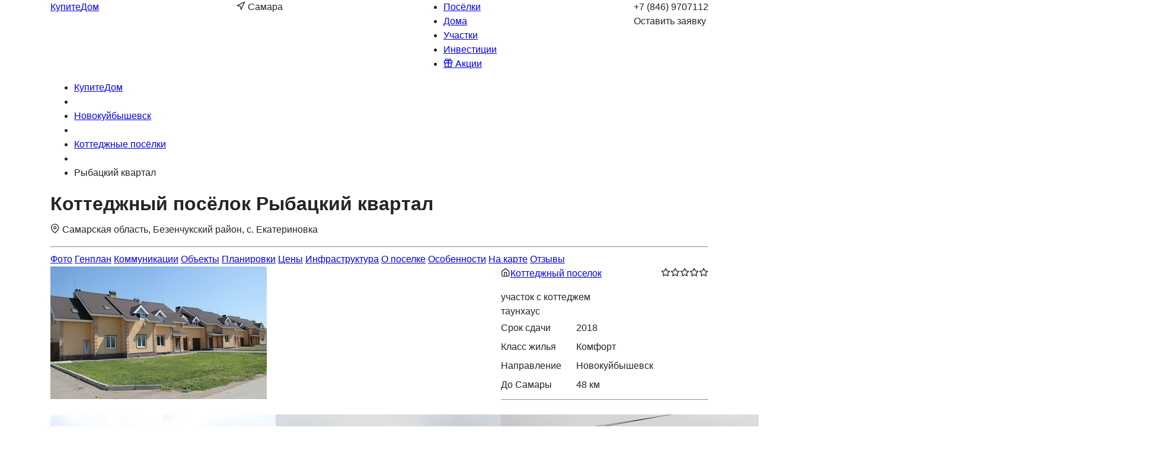

--- FILE ---
content_type: text/html; charset=UTF-8
request_url: https://kupitedom-samara.ru/rybackiy-kvartal
body_size: 13735
content:


<!DOCTYPE html>
<html lang="ru">
  <head>
    <meta charset="utf-8">
<title>Рыбацкий квартал 🚩 Коттеджный посёлок Самара</title>
<meta name="description" content="ᐉ ⭐⭐⭐⭐⭐ Коттеджный посёлок Рыбацкий квартал предлагает выгодно купить дом с земельным участком по цене от 330000 руб. В продаже на 18.01.2026 недорогая загородная недвижимость от застройщика . Удобные варианты оплаты.">
<link rel="canonical" href="https://kupitedom-samara.ru/rybackiy-kvartal" /><meta property="og:url" content="https://kupitedom-samara.ru/rybackiy-kvartal" /><meta property="og:image" content="https://kupitedom-samara.ru/images/poselki/rybackiy-kvartal.jpg" /><meta property="og:title" content="Рыбацкий квартал 🚩 Коттеджный посёлок Самара" />
<meta property="og:description" content="⭐⭐⭐⭐⭐ Коттеджный посёлок Рыбацкий квартал предлагает выгодно купить дом с земельным участком по цене от 330000 руб. В продаже на 18.01.2026 недорогая загородная недвижимость от застройщика . Удобные варианты оплаты." />
<meta property="og:type" content="product" />
<meta name="viewport" content="width=device-width, initial-scale=1.0, maximum-scale=1.0, user-scalable=no">
  <link rel="icon" type="image/png" href="/favicon.png">
  <link rel="shortcut icon" type="image/x-icon" href="/favicon.ico">
  <link rel="stylesheet" media="screen" href="/css/vendor.min.css">
  <link id="mainStyles" rel="stylesheet" media="screen" href="/css/styles.css?1.38">
  <script src="/js/modernizr.min.js"></script>
  <link href="https://fonts.googleapis.com/css?family=PT+Serif:regular,italic,700,700italic&amp;subset=cyrillic,latin&display=swap" rel="stylesheet" type="text/css">

<script src="https://sdk.adlook.tech/inventory/core.js" async type="text/javascript"></script>

  </head>
<body>

    <header class="site-header navbar-sticky">
	<div class="container">
      <div class="topbar d-flex flex-wrap justify-content-between">

        <div class="site-branding d-flex">
			<div><a class="site-logo align-self-center" href="/"><div class="logo_img"></div>Купите<span>Дом</span></a></div>
		</div>

<script src="https://code.jquery.com/jquery-1.10.2.min.js"></script>
<script src="https://api-maps.yandex.ru/2.0/?load=package.full&lang=ru-RU"></script>
<script>
  $(document).ready(function(){
    ymaps.ready(function(){
      if (ymaps.geolocation.city) { 
        $("#user-city").text(ymaps.geolocation.city);
        SetCookie(ymaps.geolocation.city);
      } else {
        $("#user-city").text("Самара"); 
	    SetCookie("Ваш город");
      }
    });
  });
</script>
<a class="location" data-toggle="modal" data-target="#modalCity"><i class="icon-navigation"></i> <span id="user-city">Самара</span></a>        <nav class="site-menu">
          <ul>
            <li><a href="/kottedzhnye-poselki">Посёлки</a></li>
            <li><a href="/house">Дома</a></li>
            <li><a href="/uchastki">Участки</a></li>
            <li><a href="/investicii-v-nedvizhimost">Инвестиции</a></li>
<!--            <li><a href="/events">Мероприятия</a></li>-->
            <li><a class="text-danger" href="/hot"><i class="icon-gift"></i> Акции</a></li>
<!--			<li class="has-megamenu"><a href="#">Поиск</a>
              <ul class="mega-menu card-body">
				<li class="card-body mt-3 mb-2">
					<form class="input-group" action="/" method="get"><span class="input-group-btn">
						<button type="submit"><i class="icon-search"></i></button></span>
						<input class="form-control border-info" type="search" name="s" placeholder="Найти посёлок">
					</form>
				</li>
			  </ul>
            </li>-->



<!--            <li><a href="/reviews">Отзывы</a></li>-->
          </ul>
        </nav>

		<div class="r_header">

        <div class="phone">+7 (846) 9707112</div>
        <div class="backcall">



			<div class="btn btn-success" data-toggle="modal" data-target="#modalBell" onclick="ym(72010966,'reachGoal','zvonok'); return true;">Оставить заявку</div>

<!--<a href="https://t.me/dreamluxestates" target="_blank" rel="nofollow" class="btn btn-info"><i class="icon-send"></i> Подпишись</a>-->



        </div>
		</div>

      </div>

	  </div>
    </header>






<!--
<div class="mb-1 text-white" style="background: #4CAF50; background-image: url(/img/fonevent.jpg); no-repeat; background-size: cover; -moz-background-size: cover;">
    <div class="container">
		<div class="row pt-4 pb-1 text-center">
			<div class="col-md-2"> </div>
			<div class="col-md-8">
				<div class="h3 text-white shadowtext"><B>Приглашение на модный выходной</B>!</div>
				<p class="text-white text-medium shadowtext">20 сентября. Загородный парк ASSET. Мероприятие для всей семьи.</p>
			</div>
			<div class="col-md-2"><a class="btn btn-white btn_effect" href="/events">Пойду!</a></div>
		</div>
	</div>
</div>
-->




<div class="container">

      
          <ul itemscope itemtype="http://schema.org/BreadcrumbList" class="breadcrumbs">
            <li itemprop="itemListElement" itemscope itemtype="http://schema.org/ListItem"><a itemscope itemtype="http://schema.org/Thing" itemprop="item" itemid="https://kupitedom-samara.ru/" href="https://kupitedom-samara.ru/"><span itemprop="name">КупитеДом</span></a><meta itemprop="position" content="1"/></li>
            <li class="separator"></li>
            <li itemprop="itemListElement" itemscope itemtype="http://schema.org/ListItem"><a itemscope itemtype="http://schema.org/Thing" itemprop="item" itemid="https://kupitedom-samara.ru/novokuybyshevsk" href="https://kupitedom-samara.ru/novokuybyshevsk"><span itemprop="name">Новокуйбышевск</span></a><meta itemprop="position" content="2"/></li>
            <li class="separator"></li>
            <li itemprop="itemListElement" itemscope itemtype="http://schema.org/ListItem"><a itemscope itemtype="http://schema.org/Thing" itemprop="item" itemid="https://kupitedom-samara.ru/kottedzhnye-poselki" href="https://kupitedom-samara.ru/kottedzhnye-poselki"><span itemprop="name">Коттеджные посёлки</span></a><meta itemprop="position" content="3"/></li>
            <li class="separator"></li>
            <li itemprop="itemListElement" itemscope itemtype="http://schema.org/ListItem"><span itemscope itemtype="http://schema.org/Thing" itemprop="item"><span itemprop="name" itemid="https://kupitedom-samara.ru/rybackiy-kvartal">Рыбацкий квартал</span></span><meta itemprop="position" content="4"/></li>
		  </ul>
          <h1>Коттеджный посёлок <span>Рыбацкий квартал</span></h1>
          <div class="mb-3"><i class="icon-map-pin"></i> Самарская область, Безенчукский район, с. Екатериновка</div>
		  <hr class="mt-1">
      </div>




    <div class="container padding-bottom-1x">

<a class="btn btn-sm btn-link-secondary mr-0 ml-0" href="#photo">Фото</a>
<a class="btn btn-sm btn-link-secondary mr-0 ml-0" href="#plan">Генплан</a>
<a class="btn btn-sm btn-link-secondary mr-0 ml-0" href="#communications">Коммуникации</a>
<a class="btn btn-sm btn-link-secondary mr-0 ml-0" href="#objects">Объекты</a>
<a class="btn btn-sm btn-link-secondary mr-0 ml-0" href="#planirovki">Планировки</a>
<a class="btn btn-sm btn-link-secondary mr-0 ml-0" href="#prices">Цены</a>
<a class="btn btn-sm btn-link-secondary mr-0 ml-0" href="#infrastructure">Инфраструктура</a>
<a class="btn btn-sm btn-link-secondary mr-0 ml-0" href="#about">О поселке</a>
<a class="btn btn-sm btn-link-secondary mr-0 ml-0" href="#features">Особенности</a>
<a class="btn btn-sm btn-link-secondary mr-0 ml-0" href="#maps">На карте</a>
<a class="btn btn-sm btn-link-secondary mr-0 ml-0" href="#reviews">Отзывы</a>

      <div class="row" id="photo">
        <!-- Poduct Gallery-->
        <div class="col-md-8">
          <div class="product-gallery">
            <div class="gallery-wrapper">


            </div>
            <div class="product-carousel owl-carousel gallery-wrapper">
<div class="gallery-item"><a href="/images/poselok/rybackiy-kvartal.jpg" data-size="1600x1024"><img src="/images/poselok/rybackiy-kvartal.jpg" alt="Рыбацкий квартал"></a></div></div>          </div>
        </div>






        <!-- Product Info-->
        <div class="col-md-4">


                  <div class="rating-stars float-right"><i class="icon-star"></i><i class="icon-star"></i><i class="icon-star"></i><i class="icon-star"></i><i class="icon-star"></i>
                  </div>
          <div class="sp-categories pb-3"><i class="icon-home"></i><a href="/kottedzhnye-poselki">Коттеджный поселок</a></div>
<!--
		  <h1 class="mb-3"></h1>
          <div class="mb-3"><i class="icon-map-pin"></i> Самарская область</div>
-->

          
          


<div class="mark1" type="button" data-toggle="modal" data-target="#modalBuy">участок с коттеджем</div><div class="mark1" type="button" data-toggle="modal" data-target="#modalBuy">таунхаус</div>
			<div class="row desc_village">
				<div class="col-sm-4"><div class="my-1">Срок cдачи</div></div><div class="col-sm-8"><div class="my-1 text-medium">2018</div></div>				<div class="col-sm-4"><div class="my-1">Класс жилья</div></div><div class="col-sm-8"><div class="my-1 text-medium">Комфорт</div></div>								<div class="col-sm-4"><div class="my-1">Направление</div></div><div class="col-sm-8"><div class="my-1 text-medium">Новокуйбышевск</div></div>				<div class="col-sm-4"><div class="my-1">До Самары</div></div><div class="col-sm-8"><div class="my-1 text-medium">48 км</div></div>			</div>




          <hr class="mb-2">
		            </div>
        </div>

<div class="gallery-wrapper mt-3">
<div class="row hmin"><div class="col-md-4 col-sm-6"><div class="gallery-item"><a href="/images/poselok/rybackiy-kvartal1.jpg"  data-size="1600x1024"><img src="/images/poselok/rybackiy-kvartal1.jpg"  alt="Фото Рыбацкий квартал 2"></a></div></div><div class="col-md-4 col-sm-6"><div class="gallery-item"><a href="/images/poselok/rybackiy-kvartal2.jpg"  data-size="1600x1024"><img src="/images/poselok/rybackiy-kvartal2.jpg"  alt="Фото Рыбацкий квартал 3"></a></div></div><div class="col-md-4 col-sm-6"><div class="gallery-item"><a href="/images/poselok/rybackiy-kvartal3.jpg"  data-size="1600x1024"><img src="/images/poselok/rybackiy-kvartal3.jpg"  alt="Фото Рыбацкий квартал 4"></a></div></div><div class="col-md-4 col-sm-6"><div class="gallery-item"><a href="/images/poselok/rybackiy-kvartal4.jpg"  data-size="1600x1024"><img src="/images/poselok/rybackiy-kvartal4.jpg"  alt="Фото Рыбацкий квартал 5"></a></div></div><div class="col-md-4 col-sm-6"><div class="gallery-item"><a href="/images/poselok/rybackiy-kvartal5.jpg"  data-size="1600x1024"><img src="/images/poselok/rybackiy-kvartal5.jpg"  alt="Фото Рыбацкий квартал 6"></a></div></div></div></div>

      </div>











<section class="fw-section padding-top-1x padding-bottom-1x">
<div class="container text-center">

<div id="adlk-embed-1"></div>
<script>
(function() {
  const containers = ["adlk-embed-1"];
  const init = (id) => {
    if (window.UTInventoryCore && document.getElementById(id)) {
      new window.UTInventoryCore({
        type: "embed",
        host: 5495,
        content: false,
        container: id,
		adaptive: true,
        width: 400,
        height: 225,
        playMode: "autoplay",
        collapse: "none",
        infinity: true,
        infinityTimer: 1,
        withoutIframe: true,
      });
    }
  };
  const tryInit = () => {
    if (window.UTInventoryCore) containers.forEach(init);
    else setTimeout(tryInit, 100);
  };
  tryInit();
})();
</script>

</div>
</section>	













    <div class="container padding-top-2x" id="plan">
        <h2>Генплан поселка</h2>
		<div class="gallery-wrapper" data-pswp-uid="1">
            <div class="gallery-item"><a href="/images/plan/rybackiy-kvartal.jpg" data-size="1600x1024"><img src="/images/plan/484/rybackiy-kvartal.jpg" alt="Генплан Рыбацкий квартал"></a><span class="caption">Генеральный план Рыбацкий квартал</span></div>
        </div>
    </div><div class="container padding-bottom-1x mb-1" id="objects">             
      <h2 class="padding-top-2x mt-2 padding-bottom-1x">Выберите свой дом</h2>
	  <div class="row">

		<div class="col-lg-12">
          <div class="isotope-grid cols-3 mb-4">
            <div class="gutter-sizer"></div>
            <div class="grid-sizer"></div><div class="grid-item"><div class="blog-post"><img src="/images/objects/rybackiykvartal-2329437uchastok-kottedzhnyy-poselok-rybackiy-734923206-4.jpg" alt="Участок, 70 сот., Земля промназначения"><div class="post-body"><div class="post-title"><a href="/rybackiy-kvartal--434">Участок, 70 сот., Земля промназначения КП Рыбацкий квартал</a></div></div></div></div><div class="grid-item"><div class="blog-post"><img src="/images/objects/rybackiykvartal-8118328taunhaus-kottedzhnyy-poselok-rybackiy-823811881-4.jpg" alt="Таунхаус, 238 кв.м., 3 сот., 3 этажа, 2 спальни"><div class="post-body"><div class="post-title"><a href="/rybackiy-kvartal--435">Таунхаус, 238 кв.м., 3 сот., 3 этажа, 2 спальни КП Рыбацкий квартал</a></div></div></div></div></div>	    </div>
	  </div>
	</div><div class="bg-secondary padding-top-2x padding-bottom-2x mb-3" id="communications">
      <div class="container">
        <h2>Коммуникации</h2>
        <div class="row"><div class="h5 col-md-4"><i class="icon-check text-success"></i> Дороги:Асфальт</div><div class="h5 col-md-4"><i class="icon-check text-success"></i> Вода:Есть</div><div class="h5 col-md-4"><i class="icon-check text-success"></i> Газ:нет данных</div><div class="h5 col-md-4"><i class="icon-check text-success"></i> Электричество:нет данных</div></div>
      </div>
    </div><div class="bg-secondary padding-top-2x padding-bottom-2x mb-3" id="infrastructure">
      <div class="container">
        <h2 class="mb-4">Инфраструктура</h2>
        <div class="row"><div class="col-md-4 mb-3">
        <p class="h5 d-flex align-items-start">
          <i class="icon-check text-info fs-4 flex-shrink-0 me-2 mt-1"></i>
          <span>Река</span>
        </p>
      </div><div class="col-md-4 mb-3">
        <p class="h5 d-flex align-items-start">
          <i class="icon-check text-info fs-4 flex-shrink-0 me-2 mt-1"></i>
          <span>Электричество</span>
        </p>
      </div><div class="col-md-4 mb-3">
        <p class="h5 d-flex align-items-start">
          <i class="icon-check text-info fs-4 flex-shrink-0 me-2 mt-1"></i>
          <span>Дороги: асфальтированная</span>
        </p>
      </div><div class="col-md-4 mb-3">
        <p class="h5 d-flex align-items-start">
          <i class="icon-check text-info fs-4 flex-shrink-0 me-2 mt-1"></i>
          <span>Водоснабжение: центральное</span>
        </p>
      </div></div></div>
    </div><div class="padding-top-2x padding-bottom-2x mb-3" id="about">
      <div class="container">
        <h2>О поселке</h2>
		Коттеджный посёлок «Рыбацкий Квартал» расположен в 48 километрах от города Самара в центре посёлка Екатериновка, рядом с рекой Волга. На территории посёлка планируется разместить 11 таунхаусов. В посёлке имеется вся необходимая инженерная инфраструктура:• Газ, • Водопровод, • Электричество 15 квт, • Канализация общая на все таунхаусы.А так же рядом с посёлком имеется:• Рынки, • Магазины, • Школа и детский сад, • Храм, • Медицинские учреждения, • Музеи и библиотека,• Собственная баня и лодочная станция. Коттеджный посёлок «Рыбацкий Квартал» - это замечательно красивое место, где вы сможете насладится рыбалкой и охотой, а так же просто прекрасно провести время всей семьёй.<p>У настоящих, заядлых рыбаков есть мечта побывать там, где еще не был, где много рыбы, много воды, и где при каждом забросе удочки можно вытащить не маленькую рыбешку, а трофей, о котором будешь помнить всю оставшуюся жизнь… Для нас это бесспорно великая русская река Волга. Дельта Волги. Волжские раскаты и ерики. И конечно же, Васильевские острова. А жить на берегу Волги и иметь возможность в любое время сесть в лодку на заре, поплавать по тихим протокам и заводям, подышать чистым воздухом, покидать спиннинг в свое удовольствие - это просто предел мечтаний. Поселок хорошо вписан в природное окружение. Такое место есть, где удобства городской жизни и прелести жизни деревни находятся в одном месте: Самарская область, Безенчукский район, село Екатериновка, Рыбацкий квартал. КП располагает благоприятными условиями для спокойной семейной жизни и отдыха на природе.</p></div>
    </div><div class="padding-top-2x padding-bottom-2x mb-3" id="maps">
      <div class="container">
        <h2>Карта проезда в Рыбацкий квартал</h2>
		<div class="subtitle"><p>КП «Рыбацкий квартал» находится в 48 километрах от Самары.</p></div>
      </div>

<script src="https://api-maps.yandex.ru/2.0/?load=package.standard&amp;lang=ru-RU"></script>
<script>
ymaps.ready(init);
function init () {
    var myMap = new ymaps.Map("map", {
        center:[53.094787,49.444432],
            zoom: 11
        }),
myPlacemark = new ymaps.Placemark([53.094787,49.444432], {
            balloonContentHeader: "Коттеджный поселок Рыбацкий квартал",
            balloonContentBody: "<br>&#10004; <a rel=nofollow href='/feedback'>Записаться на экскурсию</A><br><br>",
            balloonContentFooter: "Самарская область, Безенчукский район, с. Екатериновка",
            hintContent: "Рыбацкий квартал"
        }); 

myMap.geoObjects.add(myPlacemark);myMap.controls
 .add('zoomControl', { left: 5, top: 5 })
 .add('typeSelector')
 .add('mapTools', { left: 35, top: 5 });
}
</script>
<div id="map" style="width:100%; height:480px;"></div>

</div><div class="container">
		<div class="row">
                <div class="col-md-6"><a href="#" onclick="return add_favorite(this);">Добавить «Рыбацкий квартал» в Избранное</a></div><div class="col-md-6 text-right text-muted">Проверено: 07.01.2026</div>
		</div>
	</div><div class="container padding-top-2x mb-2" id="reviews"><h2 class="padding-bottom-1x">Отзывы жителей</h2><div class="comment">Ваш отзыв будет первым.</div></div>

		<div class="container accordion padding-bottom-2x" id="accordion2" role="tablist">

            <div class="card">
              <div class="card-header" role="tab">
                <div><a class="collapsed" href="#collapseSix" data-toggle="collapse"><i class="icon-edit"></i>Добавить отзыв</a></div>
              </div>
              <div class="collapse" id="collapseSix" data-parent="#accordion2" role="tabpanel">
			<div class="card-body">

		   <form class="needs-validation" novalidate="" method="POST">

				<label class="required" for="offer_review_form_rating">Оцените посёлок «Рыбацкий квартал»</label>
				<div class="col-12 mb-3">
					<div class="star-rating">
						<input type="radio" name="send_stars" id="star-a" value="5"/><label title="Отлично" for="star-a"></label><input type="radio" name="send_stars" id="star-b" value="4" /><label title="Хорошо" for="star-b"></label><input type="radio" name="send_stars" id="star-c" value="3" /><label title="Нормально" for="star-c"></label><input type="radio" name="send_stars" id="star-d" value="2" /><label title="Плохо" for="star-d"></label><input type="radio" name="send_stars" id="star-e" value="1" /><label title="Ужасно" for="star-e"></label>
					</div>
				</div>

            <div class="row">
              <div class="col-sm-6 form-group">
			  <div class="input-group">
                <input class="form-control form-control-lg" id="send_name" required="" type="text" placeholder="Имя" name="send_name"><span class="input-group-addon"><i class="icon-user"></i></span>
              </div>
              </div>
              <div class="col-sm-6 form-group">
			  <div class="input-group">
                <input class="form-control" type="email" id="send_mail" required="" placeholder="E-mail" name="send_mail"><span class="input-group-addon"><i class="icon-mail"></i></span>
              </div>
              </div>
            </div>
            <div class="row">
			  <div class="col-sm-12 form-group">
				<textarea class="form-control" id="send_text" required="" placeholder="Ваш отзыв" rows="5" name="send_text"></textarea>
              </div>
            </div>
            <div class="form-group">
              <div class="custom-control custom-checkbox">
                <input class="custom-control-input" type="checkbox" id="invalidCheck-otz" required="">
                <label class="custom-control-label" for="invalidCheck-otz">Нажимая на кнопку "Отправить", я даю <a rel="nofollow" href="/personal_agree">согласие на обработку персональных данных</a> и соглашаюсь c <a rel="nofollow" href="/conf">политикой конфиденциальности</a>.</label>
              </div>
            </div>
			<input type="hidden" id="send_ref" name="send_ref" value="rybackiy-kvartal" />
			<input type="hidden" id="send_type" name="send_select" value="Рыбацкий квартал" />
			<input type="hidden" name="send_id" value="87" />
			<input type="hidden" name="send_type" value="comment" />
            <button class="btn btn-primary btn_effect" type="submit">Отправить</button>
          </form>

			</div>
              </div>
            </div>
		</div>
<div class="container"><h2 class="padding-top-1x mt-2 padding-bottom-1x">Рекомендуем посмотреть</h2><div class="row">
		<div class="col-lg-12">
          <div class="isotope-grid cols-4 mb-4">
            <div class="gutter-sizer"></div>
            <div class="grid-sizer"></div>
	<div class="grid-item">
              <div class="blog-post"><img alt="Фэмили Парк" src="/images/poselok/484/family-park.jpg"><div class="post-body">
                  <div class="post-title"><a href="/family-park">Фэмили Парк</a></div>
                </div>
              </div>
            </div><div class="grid-item">
              <div class="blog-post"><img alt="ЛесМой" src="/images/poselok/484/lesmoi.jpg"><div class="post-body">
                  <div class="post-title"><a href="/lesmoi">ЛесМой</a></div>
                </div>
              </div>
            </div><div class="grid-item">
              <div class="blog-post"><img alt="ЁЛКИ" src="/images/poselok/484/elky50.jpg"><div class="post-body">
                  <div class="post-title"><a href="/elky">ЁЛКИ</a></div>
                </div>
              </div>
            </div><div class="grid-item">
              <div class="blog-post"><img alt="ЭКОПАРК" src="/images/poselok/484/eko-park.jpg"><div class="post-body">
                  <div class="post-title"><a href="/eko-park">ЭКОПАРК</a></div>
                </div>
              </div>
            </div>
		  </div>
	    </div>
	  </div>
	</div><div class="container"><h2 class="padding-top-1x mt-2 padding-bottom-1x">Соседние поселки в направлении Новокуйбышевск</h2><div class="row">
		<div class="col-lg-12">
          <div class="isotope-grid cols-4 mb-4">
            <div class="gutter-sizer"></div>
            <div class="grid-sizer"></div>
	<div class="grid-item">
              <div class="blog-post"><img alt="Чистые пруды" src="/images/poselok/484/chistye-prudy.jpg"><div class="post-body">
                  <div class="post-title"><a href="/chistye-prudy">Чистые пруды</a></div>
                </div>
              </div>
            </div><div class="grid-item">
              <div class="blog-post"><img alt="Васильевский" src="/images/poselok/484/vasilevskiy.jpg"><div class="post-body">
                  <div class="post-title"><a href="/vasilevskiy">Васильевский</a></div>
                </div>
              </div>
            </div><div class="grid-item">
              <div class="blog-post"><img alt="Сады Гранного" src="/images/poselok/484/sady-grannogo.jpg"><div class="post-body">
                  <div class="post-title"><a href="/sady-grannogo">Сады Гранного</a></div>
                </div>
              </div>
            </div>
		  </div>
	    </div>
	  </div>
	</div>







	
<div class="d-flex justify-content-center">

<div id="adlk-embed-2"></div>
<script>
(function() {
  const containers = ["adlk-embed-2"];
  const init = (id) => {
    if (window.UTInventoryCore && document.getElementById(id)) {
      new window.UTInventoryCore({
        type: "embed",
        host: 5495,
        content: false,
        container: id,
		adaptive: true,
        width: 1000,
        height: 250,
        playMode: "autoplay",
        collapse: "none",
        infinity: true,
        infinityTimer: 1,
        withoutIframe: true,
      });
    }
  };
  const tryInit = () => {
    if (window.UTInventoryCore) containers.forEach(init);
    else setTimeout(tryInit, 100);
  };
  tryInit();
})();
</script>

</div>

	
	<footer class="site-footer" style="background-image: url(/img/footer-bg.png);">
      <div class="container">
        <div class="row">

          <div class="col-lg-2 col-md-5">
            <section class="widget widget-links widget-light-skin">
              <div class="widget-title">Недвижимость</div>
                  <ul>
					<li><a href="/kottedzhnye-poselki">Поселки</a></li>
					<li><a href="/kottedzhi">Коттеджи</a></li>
					<li><a href="/uchastki">Участки</a></li>
					<li><a href="/taunhaus">Таунхаусы</a></li>
					<li><a href="/dachi">Дачи</a></li>
                  </ul>
            </section>
          </div>

          <div class="col-lg-2 col-md-6">
            <section class="widget widget-links widget-light-skin">
              <div class="widget-title">Направления</div>
                  <ul>
<li><a href="/krasnyy-yar">Красный Яр</a></li><li><a href="/voljskiy-rayon">Волжский район</a></li><li><a href="/carevshchina">Царевщина</a></li><li><a href="/">Самара</a></li><li><a href="/chernovskiy">Черновский</a></li>                  </ul>
            </section>
          </div>
          <div class="col-lg-2 col-md-5">
            <section class="widget widget-links widget-light-skin">
              <div class="widget-title">Районы</div>
              <ul>
				<li><a href="/krasnoyarskiy-rayon">Красноярский</a></li>
				<li><a href="/">Самара</a></li>
				<li><a href="/carevshchina">Царевщина</a></li>
				<li><a href="/kinelskiy-rayon">Кинельский</a></li>
				<li><a href="/krasnoglinskiy-rayon">Красноглинский</a></li>
              </ul>
            </section>
          </div>

          <div class="col-lg-2 col-md-5">
            <section class="widget widget-links widget-light-skin">
              <div class="widget-title">Полезное</div>
              <ul>
				<li><a href="/calculator-doma">Калькулятор площади дома</a></li>
				<li><a href="/calculator-ipoteki">Калькулятор ипотеки</a></li>
				<li><a href="/reviews">Отзывы</a></li>
				<li><a href="/ipoteka">Ипотека</a></li>
              </ul>
            </section>
          </div>

          <div class="col-lg-4 col-md-5">
            <section class="widget widget-links widget-light-skin">
              <div class="widget-title">Контакты</div>
              <ul>
                <li><a href="/conf">Политика конфиденциальности</a></li>
                <li><a href="/contacts">Контактная информация</a></li>
                <li><a href="/feedback">Обратная связь</a></li>
              </ul>
			  Портал о загородной недвижимости<br>
			  2026 © <a href="/" style="color:#505050;">kupitedom-samara.ru</a><br>
			  2026 © Официальный сайт<br>Не является публичной офертой.

            </section>
          </div>
        </div>


<!--        <p class="footer-copyright"><i class="icon-heart text-danger"></i> Работаем с любовью и без комиссии</p>-->
      </div>
    </footer>
    <!-- Photoswipe container-->
    <div class="pswp" tabindex="-1" role="dialog" aria-hidden="true">
      <div class="pswp__bg"></div>
      <div class="pswp__scroll-wrap">
        <div class="pswp__container">
          <div class="pswp__item"></div>
          <div class="pswp__item"></div>
          <div class="pswp__item"></div>
        </div>
        <div class="pswp__ui pswp__ui--hidden">
          <div class="pswp__top-bar">
            <div class="pswp__counter"></div>
            <button class="pswp__button pswp__button--close" title="Закрыть"></button>
            <button class="pswp__button pswp__button--share" title="Поделиться"></button>
            <button class="pswp__button pswp__button--fs" title="На весь экран"></button>
            <button class="pswp__button pswp__button--zoom" title="Увеличить или уменьшить"></button>
            <div class="pswp__preloader">
              <div class="pswp__preloader__icn">
                <div class="pswp__preloader__cut">
                  <div class="pswp__preloader__donut"></div>
                </div>
              </div>
            </div>
          </div>
          <div class="pswp__share-modal pswp__share-modal--hidden pswp__single-tap">
            <div class="pswp__share-tooltip"></div>
          </div>
          <button class="pswp__button pswp__button--arrow--left" title="Предыдущее"></button>
          <button class="pswp__button pswp__button--arrow--right" title="Следующее"></button>
          <div class="pswp__caption">
            <div class="pswp__caption__center"></div>
          </div>
        </div>
      </div>
    </div>
<a class="scroll-to-top-btn" href="#"><i class="icon-chevron-up"></i></a>
<div class="site-backdrop"></div>


    <div class="modal fade" id="modalCity" tabindex="-1" role="dialog">
      <div class="modal-dialog modal-xl" role="document">
        <div class="modal-content">
          <div class="modal-header">
            <div class="modal-title h5">Ваш регион <a class="btn-sm btn-link-secondary" href="javascript:SetCookie('Другой город')">(другой город)</a></div>
            <button class="close" type="button" data-dismiss="modal" aria-label="Close"><span aria-hidden="true">&times;</span></button>
          </div>
          <div class="modal-body">

<div class="row">
<div class="col-md-4">

<div><a class="btn-sm btn-link-secondary" href="/astrahan" onclick="javascript:SetCookie('Астрахань')">Астрахань</a></div><div><a class="btn-sm btn-link-secondary" href="/barnaul" onclick="javascript:SetCookie('Барнаул')">Барнаул</a></div><div><a class="btn-sm btn-link-secondary" href="/belgorod" onclick="javascript:SetCookie('Белгород')">Белгород</a></div><div><a class="btn-sm btn-link-secondary" href="/bryansk" onclick="javascript:SetCookie('Брянск')">Брянск</a></div><div><a class="btn-sm btn-link-secondary" href="/vladivostok" onclick="javascript:SetCookie('Владивосток')">Владивосток</a></div><div><a class="btn-sm btn-link-secondary" href="/vladimir" onclick="javascript:SetCookie('Владимир')">Владимир</a></div><div><a class="btn-sm btn-link-secondary" href="/volgograd" onclick="javascript:SetCookie('Волгоград')">Волгоград</a></div><div><a class="btn-sm btn-link-secondary" href="/vologda" onclick="javascript:SetCookie('Вологда')">Вологда</a></div><div><a class="btn-sm btn-link-secondary" href="/voronezh" onclick="javascript:SetCookie('Воронеж')">Воронеж</a></div><div><a class="btn-sm btn-link-secondary" href="/ekaterinburg" onclick="javascript:SetCookie('Екатеринбург')">Екатеринбург</a></div><div><a class="btn-sm btn-link-secondary" href="/izhevsk" onclick="javascript:SetCookie('Ижевск')">Ижевск</a></div><div><a class="btn-sm btn-link-secondary" href="/irkutsk" onclick="javascript:SetCookie('Иркутск')">Иркутск</a></div><div><a class="btn-sm btn-link-secondary" href="/kazan" onclick="javascript:SetCookie('Казань')">Казань</a></div><div><a class="btn-sm btn-link-secondary" href="/kazahstan" onclick="javascript:SetCookie('Казахстан')">Казахстан</a></div><div><a class="btn-sm btn-link-secondary" href="/kaliningrad" onclick="javascript:SetCookie('Калининград')">Калининград</a></div><div><a class="btn-sm btn-link-secondary" href="/kaluga" onclick="javascript:SetCookie('Калуга')">Калуга</a></div><div><a class="btn-sm btn-link-secondary" href="/kemerovo" onclick="javascript:SetCookie('Кемерово')">Кемерово</a></div><div><a class="btn-sm btn-link-secondary" href="/kinel" onclick="javascript:SetCookie('Кинель')">Кинель</a></div><div><a class="btn-sm btn-link-secondary" href="/kirov" onclick="javascript:SetCookie('Киров')">Киров</a></div><div><a class="btn-sm btn-link-secondary" href="/kostroma" onclick="javascript:SetCookie('Кострома')">Кострома</a></div></div><div class="col-md-4"><div><a class="btn-sm btn-link-secondary" href="/krasnodar" onclick="javascript:SetCookie('Краснодар')">Краснодар</a></div><div><a class="btn-sm btn-link-secondary" href="/krasnoyarsk" onclick="javascript:SetCookie('Красноярск')">Красноярск</a></div><div><a class="btn-sm btn-link-secondary" href="/kursk" onclick="javascript:SetCookie('Курск')">Курск</a></div><div><a class="btn-sm btn-link-secondary" href="/lipeck" onclick="javascript:SetCookie('Липецк')">Липецк</a></div><div><a class="btn-sm btn-link-secondary" href="/magnitogorsk" onclick="javascript:SetCookie('Магнитогорск')">Магнитогорск</a></div><div><a class="btn-sm btn-link-secondary" href="/moskva" onclick="javascript:SetCookie('Москва')">Москва</a></div><div><a class="btn-sm btn-link-secondary" href="/murmansk" onclick="javascript:SetCookie('Мурманск')">Мурманск</a></div><div><a class="btn-sm btn-link-secondary" href="/naberezhnye-chelny" onclick="javascript:SetCookie('Набережные Челны')">Набережные Челны</a></div><div><a class="btn-sm btn-link-secondary" href="/nizhnij-novgorod" onclick="javascript:SetCookie('Нижний Новгород')">Нижний Новгород</a></div><div><a class="btn-sm btn-link-secondary" href="/novorossijsk" onclick="javascript:SetCookie('Новороссийск')">Новороссийск</a></div><div><a class="btn-sm btn-link-secondary" href="/novosibirsk" onclick="javascript:SetCookie('Новосибирск')">Новосибирск</a></div><div><a class="btn-sm btn-link-secondary" href="/omsk" onclick="javascript:SetCookie('Омск')">Омск</a></div><div><a class="btn-sm btn-link-secondary" href="/oryol" onclick="javascript:SetCookie('Орёл')">Орёл</a></div><div><a class="btn-sm btn-link-secondary" href="/orenburg" onclick="javascript:SetCookie('Оренбург')">Оренбург</a></div><div><a class="btn-sm btn-link-secondary" href="/penza" onclick="javascript:SetCookie('Пенза')">Пенза</a></div><div><a class="btn-sm btn-link-secondary" href="/perm" onclick="javascript:SetCookie('Пермь')">Пермь</a></div><div><a class="btn-sm btn-link-secondary" href="/podolsk" onclick="javascript:SetCookie('Подольск')">Подольск</a></div><div><a class="btn-sm btn-link-secondary" href="/ryazan" onclick="javascript:SetCookie('Рязань')">Рязань</a></div><div><a class="btn-sm btn-link-secondary" href="/" onclick="javascript:SetCookie('Самара')">Самара</a></div><div><a class="btn-sm btn-link-secondary" href="/sankt-peterburg" onclick="javascript:SetCookie('Санкт-Петербург')">Санкт-Петербург</a></div></div><div class="col-md-4"><div><a class="btn-sm btn-link-secondary" href="/saransk" onclick="javascript:SetCookie('Саранск')">Саранск</a></div><div><a class="btn-sm btn-link-secondary" href="/saratov" onclick="javascript:SetCookie('Саратов')">Саратов</a></div><div><a class="btn-sm btn-link-secondary" href="/sevastopol" onclick="javascript:SetCookie('Севастополь')">Севастополь</a></div><div><a class="btn-sm btn-link-secondary" href="/simferopol" onclick="javascript:SetCookie('Симферополь')">Симферополь</a></div><div><a class="btn-sm btn-link-secondary" href="/smolensk" onclick="javascript:SetCookie('Смоленск')">Смоленск</a></div><div><a class="btn-sm btn-link-secondary" href="/sochi" onclick="javascript:SetCookie('Сочи')">Сочи</a></div><div><a class="btn-sm btn-link-secondary" href="/stavropol" onclick="javascript:SetCookie('Ставрополь')">Ставрополь</a></div><div><a class="btn-sm btn-link-secondary" href="/surgut" onclick="javascript:SetCookie('Сургут')">Сургут</a></div><div><a class="btn-sm btn-link-secondary" href="/syzran" onclick="javascript:SetCookie('Сызрань')">Сызрань</a></div><div><a class="btn-sm btn-link-secondary" href="/tver" onclick="javascript:SetCookie('Тверь')">Тверь</a></div><div><a class="btn-sm btn-link-secondary" href="/tolyatti" onclick="javascript:SetCookie('Тольятти')">Тольятти</a></div><div><a class="btn-sm btn-link-secondary" href="/tomsk" onclick="javascript:SetCookie('Томск')">Томск</a></div><div><a class="btn-sm btn-link-secondary" href="/tula" onclick="javascript:SetCookie('Тула')">Тула</a></div><div><a class="btn-sm btn-link-secondary" href="/tyumen" onclick="javascript:SetCookie('Тюмень')">Тюмень</a></div><div><a class="btn-sm btn-link-secondary" href="/ulyanovsk" onclick="javascript:SetCookie('Ульяновск')">Ульяновск</a></div><div><a class="btn-sm btn-link-secondary" href="/ufa" onclick="javascript:SetCookie('Уфа')">Уфа</a></div><div><a class="btn-sm btn-link-secondary" href="/habarovsk" onclick="javascript:SetCookie('Хабаровск')">Хабаровск</a></div><div><a class="btn-sm btn-link-secondary" href="/cheboksary" onclick="javascript:SetCookie('Чебоксары')">Чебоксары</a></div><div><a class="btn-sm btn-link-secondary" href="/chelyabinsk" onclick="javascript:SetCookie('Челябинск')">Челябинск</a></div><div><a class="btn-sm btn-link-secondary" href="/yaroslavl" onclick="javascript:SetCookie('Ярославль')">Ярославль</a></div>
</div>
</div>

          </div>
        </div>
      </div>
    </div>


	<div class="modal fade" id="modalDefault" tabindex="-1" role="dialog">
      <div class="modal-dialog modal-lg modal-dialog-centered" role="document">
        <div class="modal-content">
          <div class="modal-header">
            <div class="modal-title h3">Записаться на консультацию</div>
			<div class="close" type="button" data-dismiss="modal" aria-label="Close"><span aria-hidden="true">&times;</span></div>
          </div>
				<form class="needs-validation" novalidate="" action="" method="POST">
          <div class="modal-body">

            <div class="row">
              <div class="col-sm-6 form-group">
			  <label>Имя</label>
			  <div class="input-group">
                <input class="form-control form-control-lg" id="send_name" required="" type="text" placeholder="Имя" name="send_name"><span class="input-group-addon"><i class="icon-user"></i></span>
              </div>
              </div>
              <div class="col-sm-6 form-group">
			  <label>Электронная почта</label>
			  <div class="input-group">
                <input class="form-control" type="email" id="send_mail" required="" placeholder="E-mail" name="send_mail"><span class="input-group-addon"><i class="icon-mail"></i></span>
              </div>
              </div>
            </div>

            <div class="row">
              <div class="col-sm-6 form-group">
			  <label>Телефон</label>
			  <div class="input-group">
                <input class="form-control form-control-lg" id="send_tel" required="" type="tel" placeholder="+7 (000) 000 00 00" name="send_tel"><span class="input-group-addon"><i class="icon-phone"></i></span>
              </div>
              </div>
              <div class="col-sm-6 form-group">
  			  <label>Коттеджный поселок</label>
			  <div class="input-group">
                <select class="form-control" name="send_select" id="send_select"><option></option><option>Фэмили Парк</option><option>ЛесМой</option><option>ЁЛКИ</option><option>ЭКОПАРК</option><option>Сосновка</option><option>Ярград</option><option>Ильинка</option><option>Ново-Царёво</option><option>Шишки</option><option>Грибы</option><option>Grand Village Implozia</option><option>ЯР ПАРК</option><option>Излучина</option><option>Удача</option><option>Черновский</option><option>Чистые пруды</option><option>Калинка</option><option>Черноречье</option><option>Кириллинский</option><option>Сокол Парк</option><option>Солнечный</option><option>Кочкари</option><option>Хутор Пасека</option><option>Булгари Парк</option><option>Уютный</option><option>Сосны</option><option>Лесные поляны</option><option>Муромский городок-2</option><option>Лукоморье</option><option>иВолга</option><option>Берег-Деревня</option><option>Экодолье Самара</option><option>Сосновый</option><option>Де Люкс</option><option>Юбилейный</option><option>Лагуна</option><option>Горки</option><option>Новый городок</option><option>Искра</option><option>Ясный Сокол</option><option>Муромский городок</option><option selected>Рыбацкий квартал</option><option>В Дубках</option><option>Мастрюки</option><option>Алексеевская Усадьба</option><option>Стрижи</option><option>3 Авеню</option><option>Ладья</option><option>Европейский двор</option><option>Царев Курган</option><option>Самарский</option><option>Моя отрада</option><option>Южное озеро</option><option>Лесная долина</option><option>Ренессанс</option><option>Сказка</option><option>Полесье</option><option>Янтарный</option><option>Кинель-Юго-Запад</option><option>Лесной</option><option>Звёздный</option><option>Шале</option><option>Старосемейкино</option><option>Чапаевка</option><option>Русская Америка</option><option>Дубовый Гай</option><option>Лесная сказка</option><option>Авиатор</option><option>Белозерки</option><option>Булгари Парк квартал Новая Дача</option><option>Васильевский</option><option>Властелин</option><option>Волжская ривьера</option><option>Волжский 5</option><option>Суббота</option><option>Дубрава</option><option>Завидово</option><option>Малиновый куст</option><option>Монако</option><option>Пять озер</option><option>Рядом с гольфом</option><option>Сады Гранного</option><option>Студенцы</option><option>Царев Град</option><option>Александровская роща</option><option>Лайф Парк</option><option>РяДом</option><option>Загород</option><option>Другой</option></select><span class="input-group-addon"><i class="icon-home"></i></span>
              </div>
              </div>
            </div>

            <div class="row">
			  <div class="col-sm-12 form-group">
   			  <label>Ваш вопрос</label>
				<textarea class="form-control" id="send_text" placeholder="Сообщение" rows="5" name="send_text"></textarea>
              </div>
            </div>
            <div class="form-group">
              <div class="custom-control custom-checkbox">
                <input class="custom-control-input" type="checkbox" id="invalidCheck3" required="">
                <label class="custom-control-label" for="invalidCheck3">Нажимая на кнопку "Отправить", я даю <a rel="nofollow" href="/personal_agree">согласие на обработку персональных данных</a> и соглашаюсь c <a rel="nofollow" href="/conf">политикой конфиденциальности</a>.</label>
              </div>
            </div>
			<input type="hidden" id="send_ref" name="send_ref" value="rybackiy-kvartal" />
			<input type="hidden" id="send_type" name="send_type" value="foot" />		  
		  </div>
          <div class="modal-footer">
            <button class="btn btn-primary" type="submit">Отправить</button>
          </div>
          </form>
        </div>
      </div>
    </div>


    <div class="modal fade" id="modalBell" tabindex="-1" role="dialog">
      <div class="modal-dialog modal-lg modal-dialog-centered" role="document">
        <div class="modal-content">
          <div class="modal-header">
            <div class="modal-title h3">Требуется консультация</div>
			<div class="close" type="button" data-dismiss="modal" aria-label="Close"><span aria-hidden="true">&times;</span></div>
          </div>
				<form class="needs-validation" novalidate="" action="" method="POST">
          <div class="modal-body">

            <div class="row">
              <div class="col-sm-4 form-group">
			  <label>Имя</label>
			  <div class="input-group">
                <input class="form-control form-control-lg" id="send_name" required="" type="text" placeholder="Имя" name="send_name"><span class="input-group-addon"><i class="icon-user"></i></span>
              </div>
              </div>
              <div class="col-sm-4 form-group">
			  <label>Телефон</label>
			  <div class="input-group">
                <input class="form-control form-control-lg" id="send_tel" required="" type="tel" placeholder="+7 (000) 000 00 00" name="send_tel"><span class="input-group-addon"><i class="icon-phone"></i></span>
              </div>
              </div>
              <div class="col-sm-4 form-group">
			  <label>Электронная почта</label>
			  <div class="input-group">
                <input class="form-control" type="email" id="send_mail" required="" placeholder="E-mail" name="send_mail"><span class="input-group-addon"><i class="icon-mail"></i></span>
              </div>
              </div>
            </div>

            <div class="form-group">
              <div class="custom-control custom-checkbox">
                <input class="custom-control-input" type="checkbox" id="invalidCheck3-2" required="">
                <label class="custom-control-label" for="invalidCheck3-2">Нажимая на кнопку "Заказать", я даю <a rel="nofollow" href="/personal_agree">согласие на обработку персональных данных</a> и соглашаюсь c <a rel="nofollow" href="/conf">политикой конфиденциальности</a>.</label>
              </div>
            </div>
			<input type="hidden" id="send_ref" name="send_ref" value="rybackiy-kvartal" />
			<input type="hidden" id="send_type" name="send_type" value="zvonok" />		  
		  </div>
          <div class="modal-footer">
            <button class="btn btn-primary" type="submit">Заказать</button>
          </div>
          </form>
        </div>
      </div>
    </div>





    <div class="modal fade" id="modalQuiz" tabindex="-1" role="dialog">
      <div class="modal-dialog modal-dialog-centered" role="document">
        <div class="modal-content">
          <div class="modal-header">
            <div class="modal-title">Пройдите тест и подберите дом своей мечты</div>
			<div class="close" type="button" data-dismiss="modal" aria-label="Close" title="Закрыть"><span aria-hidden="true">&times;</span></div>
          </div>
          <div class="modal-body">

<section id="wizzard">
               <div class="stepwizard">
                   <div class="stepwizard-row setup-panel">
                       <div class="stepwizard-step">
                           <a href="#step-1" type="button" class="btn btn-primary btn-circle">1</a>
                       </div>
                       <div class="stepwizard-step">
                           <a href="#step-2">2</a>
                       </div>
                       <div class="stepwizard-step">
                           <a href="#step-3">3</a>
                       </div>
                       <div class="stepwizard-step">
                           <a href="#step-4">4</a>
                       </div>
                       <div class="stepwizard-step">
                           <a href="#step-5">5</a>
                       </div>
                       <div class="stepwizard-step">
                           <a href="#step-6">6</a>
                       </div>
                       <div class="stepwizard-step">
                           <a href="#step-7">7</a>
                       </div>
                       <div class="stepwizard-step">
                           <a href="#step-8">8</a>
                       </div>
                       <div class="stepwizard-step">
                           <a href="#step-9">9</a>
                       </div>
                       <div class="stepwizard-step">
                           <a href="#step-10">10</a>
                       </div>
                   </div>
               </div>
               <form id="step-form" class="needs-validation" novalidate="" action="" method="POST">
                   <div class="setup-content" id="step-1">
						<div class="h5">С какой целью планируете покупку загородной недвижимости?</div>
						<div class="progress margin-bottom-1x">
							<div class="progress-bar progress-bar-striped progress-bar-animated bg-success" role="progressbar" style="width: 11%;" aria-valuenow="11" aria-valuemin="0" aria-valuemax="100">11%</div>
						</div>

						<div class="custom-control custom-radio mt-4">
							<input class="custom-control-input" type="radio" id="quiz1-1" name="quiz1" value="Для постоянного проживания">
							<label class="custom-control-label h4" for="quiz1-1">Для постоянного проживания</label>
						</div>
						<div class="custom-control custom-radio">
							<input class="custom-control-input" type="radio" id="quiz1-2" name="quiz1" value="Для временного проживания">
							<label class="custom-control-label h4" for="quiz1-2">Для временного проживания</label>
						</div>
						<div class="custom-control custom-radio">
							<input class="custom-control-input" type="radio" id="quiz1-3" name="quiz1" value="Для инвестиций">
							<label class="custom-control-label h4" for="quiz1-3">Для инвестиций</label>
						</div>

						<hr class="mt-4 mb-2">
						<button class="btn btn-primary nextBtn" type="button">Далее</button>
						<div class="float-right text-muted">Вопрос 1 из 9</div>
				   </div>

                   <div class="setup-content" id="step-2">
						<div class="h5">Выберите количество этажей:</div>
						<div class="progress margin-bottom-1x">
							<div class="progress-bar progress-bar-striped progress-bar-animated bg-success" role="progressbar" style="width: 22%;" aria-valuenow="22" aria-valuemin="0" aria-valuemax="100">22%</div>
						</div>

						<div class="custom-control custom-radio mt-4">
							<input class="custom-control-input" type="radio" id="quiz2-1" name="quiz2" value="1 этаж">
							<label class="custom-control-label h4" for="quiz2-1">1 этаж</label>
						</div>
						<div class="custom-control custom-radio">
							<input class="custom-control-input" type="radio" id="quiz2-2" name="quiz2" value="2 этажа">
							<label class="custom-control-label h4" for="quiz2-2">2 этажа</label>
						</div>
						<div class="custom-control custom-radio">
							<input class="custom-control-input" type="radio" id="quiz2-3" name="quiz2" value="3 этажа">
							<label class="custom-control-label h4" for="quiz2-3">3 этажа</label>
						</div>

						<hr class="mt-4 mb-2">
						<button class="btn btn-primary nextBtn" type="button">Далее</button>
						<div class="float-right text-muted">Вопрос 2 из 9</div>
				   </div>

                   <div class="setup-content" id="step-3">
						<div class="h5">Какая площадь дома для вас оптимальна?</div>
						<div class="progress margin-bottom-1x">
							<div class="progress-bar progress-bar-striped progress-bar-animated bg-success" role="progressbar" style="width: 33%;" aria-valuenow="33" aria-valuemin="0" aria-valuemax="100">33%</div>
						</div>

						<div class="custom-control custom-radio mt-4">
							<input class="custom-control-input" type="radio" id="quiz3-1" name="quiz3" value="65 м²">
							<label class="custom-control-label h4" for="quiz3-1">65 м²</label>
						</div>
						<div class="custom-control custom-radio">
							<input class="custom-control-input" type="radio" id="quiz3-2" name="quiz3" value="до 100 м²">
							<label class="custom-control-label h4" for="quiz3-2">до 100 м²</label>
						</div>
						<div class="custom-control custom-radio">
							<input class="custom-control-input" type="radio" id="quiz3-3" name="quiz3" value="больше 100 м²">
							<label class="custom-control-label h4" for="quiz3-3">больше 100 м²</label>
						</div>

						<hr class="mt-4 mb-2">
						<button class="btn btn-primary nextBtn" type="button">Далее</button>
						<div class="float-right text-muted">Вопрос 3 из 9</div>
				   </div>

                   <div class="setup-content" id="step-4">
						<div class="h5">Какого размера земельный участок?</div>
						<div class="progress margin-bottom-1x">
							<div class="progress-bar progress-bar-striped progress-bar-animated bg-success" role="progressbar" style="width: 44%;" aria-valuenow="4" aria-valuemin="0" aria-valuemax="100">44%</div>
						</div>

						<div class="custom-control custom-radio mt-4">
							<input class="custom-control-input" type="radio" id="quiz4-1" name="quiz4" value="6-8 соток">
							<label class="custom-control-label h4" for="quiz4-1">6-8 соток</label>
						</div>
						<div class="custom-control custom-radio">
							<input class="custom-control-input" type="radio" id="quiz4-2" name="quiz4" value="8-10 соток">
							<label class="custom-control-label h4" for="quiz4-2">8-10 соток</label>
						</div>
						<div class="custom-control custom-radio">
							<input class="custom-control-input" type="radio" id="quiz4-3" name="quiz4" value="более 10 соток">
							<label class="custom-control-label h4" for="quiz4-3">более 10 соток</label>
						</div>

						<hr class="mt-4 mb-2">
						<button class="btn btn-primary nextBtn" type="button">Далее</button>
						<div class="float-right text-muted">Вопрос 4 из 9</div>
				   </div>

                   <div class="setup-content" id="step-5">
						<div class="h5">Какие нужны дополнительные строения?</div>
						<div class="progress margin-bottom-1x">
							<div class="progress-bar progress-bar-striped progress-bar-animated bg-success" role="progressbar" style="width: 55%;" aria-valuenow="55" aria-valuemin="0" aria-valuemax="100">55%</div>
						</div>

						<div class="custom-control custom-checkbox">
							<input class="custom-control-input" type="checkbox" id="garage_quiz" name="garage_quiz">
							<label class="custom-control-label" for="garage_quiz">Гараж</label>
						</div>
						<div class="custom-control custom-checkbox">
							<input class="custom-control-input" type="checkbox" id="banya_quiz" name="banya_quiz">
							<label class="custom-control-label" for="banya_quiz">Баня</label>
						</div>
						<div class="custom-control custom-checkbox">
							<input class="custom-control-input" type="checkbox" id="basseyn_quiz" name="basseyn_quiz">
							<label class="custom-control-label" for="basseyn_quiz">Бассейн</label>
						</div>

						<hr class="mt-4 mb-2">
						<button class="btn btn-primary nextBtn" type="button">Далее</button>
						<div class="float-right text-muted">Вопрос 5 из 9</div>
				   </div>

                   <div class="setup-content" id="step-6">
						<div class="h5">Приятные детали:</div>
						<div class="progress margin-bottom-1x">
							<div class="progress-bar progress-bar-striped progress-bar-animated bg-success" role="progressbar" style="width: 66%;" aria-valuenow="66" aria-valuemin="0" aria-valuemax="100">66%</div>
						</div>

						<div class="custom-control custom-checkbox">
							<input class="custom-control-input" type="checkbox" id="sosnoviy_les" name="sosnoviy_les">
							<label class="custom-control-label" for="sosnoviy_les">Сосновый лес</label>
						</div>
						<div class="custom-control custom-checkbox">
							<input class="custom-control-input" type="checkbox" id="terassa" name="terassa">
							<label class="custom-control-label" for="terassa">Терраса с красивым видом</label>
						</div>
						<div class="custom-control custom-checkbox">
							<input class="custom-control-input" type="checkbox" id="vysokie_potolki" name="vysokie_potolki">
							<label class="custom-control-label" for="vysokie_potolki">Высокие потолки</label>
						</div>
						<div class="custom-control custom-checkbox">
							<input class="custom-control-input" type="checkbox" id="okna_v_pol" name="okna_v_pol">
							<label class="custom-control-label" for="okna_v_pol">Панорамные окна в "пол"</label>
						</div>
						<div class="custom-control custom-checkbox">
							<input class="custom-control-input" type="checkbox" id="premialniy_service" name="premialniy_service">
							<label class="custom-control-label" for="premialniy_service">Забота управляющей компании</label>
						</div>

						<hr class="mt-4 mb-2">
						<button class="btn btn-primary nextBtn" type="button">Далее</button>
						<div class="float-right text-muted">Вопрос 6 из 9</div>
				   </div>

                   <div class="setup-content" id="step-7">
						<div class="h5">Укажите предполагаемый бюджет:</div>
						<div class="progress margin-bottom-1x">
							<div class="progress-bar progress-bar-striped progress-bar-animated bg-success" role="progressbar" style="width: 77%;" aria-valuenow="77" aria-valuemin="0" aria-valuemax="100">77%</div>
						</div>

						<div class="custom-control custom-radio mt-4">
							<input class="custom-control-input" type="radio" id="quiz7-1" name="quiz7" value="6-8 млн.">
							<label class="custom-control-label h4" for="quiz7-1">6-8 млн.</label>
						</div>
						<div class="custom-control custom-radio">
							<input class="custom-control-input" type="radio" id="quiz7-2" name="quiz7" value="8-10 млн.">
							<label class="custom-control-label h4" for="quiz7-2">8-10 млн.</label>
						</div>
						<div class="custom-control custom-radio">
							<input class="custom-control-input" type="radio" id="quiz7-3" name="quiz7" value="более 10 млн.">
							<label class="custom-control-label h4" for="quiz7-3">более 10 млн.</label>
						</div>

						<hr class="mt-4 mb-2">
						<button class="btn btn-primary nextBtn" type="button">Далее</button>
						<div class="float-right text-muted">Вопрос 7 из 9</div>
				   </div>

                   <div class="setup-content" id="step-8">
						<div class="h5">Рассматриваете покупку в ипотеку?</div>
						<div class="progress margin-bottom-1x">
							<div class="progress-bar progress-bar-striped progress-bar-animated bg-success" role="progressbar" style="width: 88%;" aria-valuenow="88" aria-valuemin="0" aria-valuemax="100">88%</div>
						</div>

						<div class="custom-control custom-radio mt-4">
							<input class="custom-control-input" type="radio" id="quiz8-1" name="quiz8" value="Ипотека Да">
							<label class="custom-control-label h4" for="quiz8-1">Да</label>
						</div>
						<div class="custom-control custom-radio">
							<input class="custom-control-input" type="radio" id="quiz8-2" name="quiz8" value="Ипотека Нет">
							<label class="custom-control-label h4" for="quiz8-2">Нет</label>
						</div>

						<hr class="mt-4 mb-2">
						<button class="btn btn-primary nextBtn" type="button">Далее</button>
						<div class="float-right text-muted">Вопрос 8 из 9</div>
				   </div>

                   <div class="setup-content" id="step-9">
						<div class="h5">Когда планируете покупку?</div>
						<div class="progress margin-bottom-1x">
							<div class="progress-bar progress-bar-striped progress-bar-animated bg-success" role="progressbar" style="width: 99%;" aria-valuenow="99" aria-valuemin="0" aria-valuemax="100">99%</div>
						</div>

						<div class="custom-control custom-radio mt-4">
							<input class="custom-control-input" type="radio" id="quiz9-1" name="quiz9" value="Чем быстрее, тем лучше">
							<label class="custom-control-label h4" for="quiz9-1">Чем быстрее, тем лучше</label>
						</div>
						<div class="custom-control custom-radio mt-4">
							<input class="custom-control-input" type="radio" id="quiz9-2" name="quiz9" value="В течение 2-4 месяцев">
							<label class="custom-control-label h4" for="quiz9-2">В течение 2-4 месяцев</label>
						</div>
						<div class="custom-control custom-radio mt-4">
							<input class="custom-control-input" type="radio" id="quiz9-3" name="quiz9" value="Через полгода">
							<label class="custom-control-label h4" for="quiz9-3">Через полгода</label>
						</div>
						<div class="custom-control custom-radio mt-4">
							<input class="custom-control-input" type="radio" id="quiz9-4" name="quiz9" value="Пока не знаю, выбираю на будущее">
							<label class="custom-control-label h4" for="quiz9-4">Пока не знаю, выбираю на будущее</label>
						</div>

						<hr class="mt-4 mb-2">
						<button class="btn btn-primary nextBtn" type="button">Далее</button>
						<div class="float-right text-muted">Вопрос 9 из 9</div>
				   </div>

                   <div class="setup-content finish-step" id="step-10">
						<div class="h5">Найдено <span class="font-weight-bold">11</span> объектов</div>
						<div class="progress margin-bottom-1x">
							<div class="progress-bar progress-bar-striped progress-bar-animated bg-success" role="progressbar" style="width: 100%;" aria-valuenow="100" aria-valuemin="0" aria-valuemax="100">100%</div>
						</div>
			<div class="h4">Бесплатно подготовим визуализацию вашего будущего дома и отправим вам.</div>

            <div class="row">
			 <div class="col-sm-12 form-group">
			  <div class="input-group">
                <input class="form-control form-control-lg" id="send_name" required="" type="text" placeholder="Имя" name="send_name"><span class="input-group-addon"><i class="icon-user"></i></span>
              </div>
            </div>
			 <div class="col-sm-12 form-group">
			  <div class="input-group">
                <input class="form-control form-control-lg" id="send_tel" required="" type="tel" placeholder="+7 (000) 000 00 00" name="send_tel"><span class="input-group-addon"><i class="icon-phone"></i></span>
              </div>
            </div>
              <div class="col-sm-12 form-group">
			  <div class="input-group">
                <input class="form-control form-control-lg" type="email" required="" id="send_mail" placeholder="E-mail" name="send_mail"><span class="input-group-addon"><i class="icon-mail"></i></span>
              </div>
              </div>
           </div>
              <div class="custom-control custom-checkbox">
                <input class="custom-control-input" type="checkbox" id="invalidCheck_q" required="">
                <label class="custom-control-label" for="invalidCheck_q">Я согласен с <a rel="nofollow" href="/personal_agree">обработкой персональных данных</a> и <a rel="nofollow" href="/conf">политикой конфиденциальности</a>.</label>
              </div>

			<input type="hidden" id="send_ref" name="send_ref" value="rybackiy-kvartal" />
			<input type="hidden" id="send_type" name="send_type" value="quiz" />		  
          <div class="modal-footer">
            <button class="btn btn-primary" type="submit">Получить предложение</button>
          </div>
			<div class="">Эксперт свяжется с вами для уточнения деталей и подберет подходящие объекты.</div>


                   </div>
               </form>
</section>

			<input type="hidden" id="send_ref" name="send_ref" value="rybackiy-kvartal" />
		   </div>
		  </div>
      </div>
    </div>



    <script src="/js/vendor.min.js?15"></script>
    <script src="/js/scripts.min.js?5"></script>


<script>
   (function(m,e,t,r,i,k,a){m[i]=m[i]||function(){(m[i].a=m[i].a||[]).push(arguments)};
   m[i].l=1*new Date();k=e.createElement(t),a=e.getElementsByTagName(t)[0],k.async=1,k.src=r,a.parentNode.insertBefore(k,a)})
   (window, document, "script", "https://mc.yandex.ru/metrika/tag.js", "ym");

   ym(72010966, "init", {
        clickmap:true,
        trackLinks:true,
        accurateTrackBounce:true,
        webvisor:true
   });
</script>
<noscript><div><img src="https://mc.yandex.ru/watch/72010966" style="position:absolute; left:-9999px;" alt="" /></div></noscript>

<script src="//code-ya.jivosite.com/widget/OF230S3zhv" async></script>




<script>
$(document).ready(function () {
  $('#modalDefault').on('show.bs.modal', function (event) {
    const $trigger = $(event.relatedTarget);
    const linkText = $trigger.text().trim();
    $(this).find('#send_text').val(linkText);
  });
});
</script>



  </body>
</html>